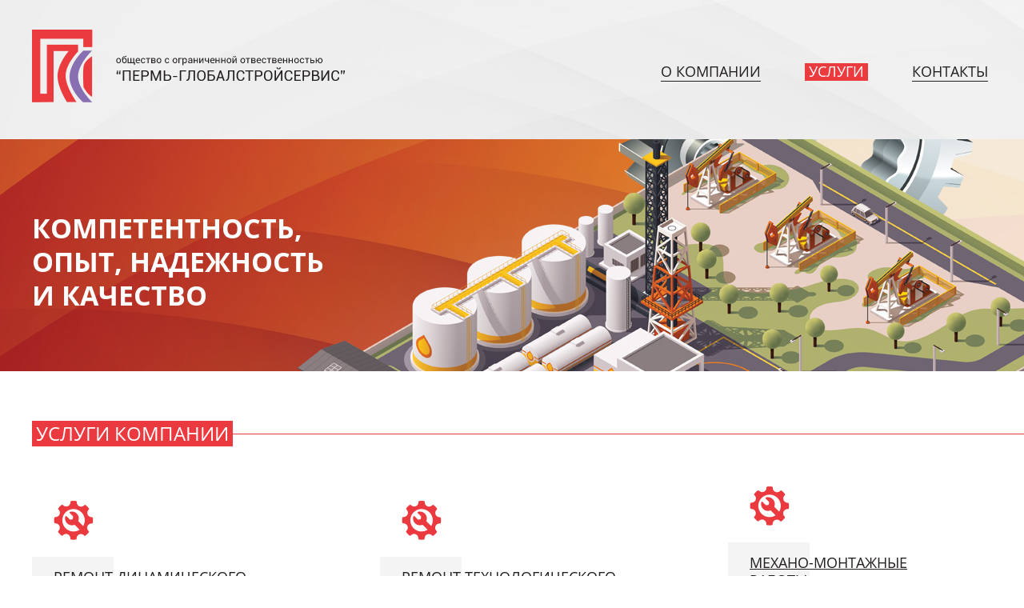

--- FILE ---
content_type: text/html; charset=utf-8
request_url: http://www.p-gss.net/uslugi.html
body_size: 8095
content:
<!DOCTYPE html>
<html lang="ru-ru" dir="ltr">
<head>
	<meta name="SKYPE_TOOLBAR" content="SKYPE_TOOLBAR_PARSER_COMPATIBLE" />
	<meta name="viewport" content="width=1230">
	<base href="http://www.p-gss.net/uslugi.html" />
	<meta http-equiv="content-type" content="text/html; charset=utf-8" />
	<meta name="generator" content="Joomla! - Open Source Content Management" />
	<title>Услуги</title>
	<link href="/templates/pgs/favicon.ico" rel="shortcut icon" type="image/vnd.microsoft.icon" />
	<script src="/media/jui/js/jquery.min.js?91c6206f1ebcb507d4c648f65998be01" type="text/javascript"></script>

    <script type="text/javascript" src="/templates/pgs/js/pgs.js"></script>
    <link href="/templates/pgs/css/style.css" rel="stylesheet" type="text/css" />
</head>
<body>
<div id="wrapper">
	<div id="header">
    	<div class="inner">
        	<div id="header-inner">
            	<a id="logo" href="/"></a>
                <div id="menu">
                	<ul class="nav menu">
<li class="item-102"><a href="/o-kompanii.html" >О компании</a></li><li class="item-103 current active"><a href="/uslugi.html" >Услуги</a></li><li class="item-105"><a href="/kontakty.html" >Контакты</a></li></ul>

                </div>
            </div>
        </div>
    </div>
    <div id="banner">
    		<div class="inner">
    	<div class="mod-small-banner">
    	        

<div class="custom-small-banner"  >
	<h2>Компетентность, <br />опыт, надежность <br />и качество</h2></div>
        </div>
    </div>

    </div>
    
    
    <div class="page art" itemscope itemtype="https://schema.org/Article">
	<meta itemprop="inLanguage" content="ru-RU" />
	    	        	<div class="title-wrapper">
                <div class="title-line">
                    <h1>Услуги компании</h1>
                </div>
            </div>
        	
		
		
				
	
	
				
								<div class="inner" itemprop="articleBody">
		<div class="col-3"><a class="mark-1" href="#" rel="alternate">Ремонт динамического<br />оборудования</a>
<ul>
<li>ремонт компрессоров</li>
<li>ремонт насосов (в том числе <br />герметичных)</li>
<li>ремонт вентиляторов, воздуходувок, <br />дымососов, газодувок</li>
</ul>
</div>
<!------------------------------------------------------------------------------------------------->
<div class="col-3"><a class="mark-1" href="#">Ремонт технологического<br />оборудования</a>
<ul>
<li>ремонт вакуумных фильтров</li>
<li>ремонт кристаллизаторов</li>
<li>ремонт теплообменного оборудования</li>
<li>ремонт емкостного оборудования</li>
<li>ремонт колонн</li>
<li>ремонт печей</li>
</ul>
</div>
<!------------------------------------------------------------------------------------------------->
<div class="col-3 no-margin"><a class="mark-1" href="#">Механо-монтажные<br />работы</a>
<ul>
<li>ремонт трубопроводов из углеродистых, <br />нержавеющих, жаропрочных сталей <br /> и ПВХ</li>
<li>монтаж печей</li>
<li>монтаж теплообменников</li>
<li>монтаж емкостного оборудования</li>
<li>изготовление и монтаж <br /> металлоконструкций любой сложности</li>
</ul>
</div>
<!------------------------------------------------------------------------------------------------->
<div class="col-3"><a class="mark-1" href="#">Ремонт<br />и испытание</a>
<ul>
<li>газорезательной техники</li>
<li>гидростанций и гидроключей</li>
<li>грузоподъемных механизмов</li>
<li>компьютерный мониторинг<br />подшипников качения</li>
<li>торцевых уплотнений и газовых<br />клапановвсех типов</li>
</ul>
</div>
<!------------------------------------------------------------------------------------------------->
<div class="col-3"><a class="mark-1" href="#">Разработка<br />Проектно-конструкторской<br />документации</a>
<ul>
<li>разработка чертежей на ремонт <br />и восстановление деталей и узлов</li>
<li>разработка конструкторско-монтажной <br />документации</li>
</ul>
</div>
<!------------------------------------------------------------------------------------------------->
<div class="col-3 no-margin"><a class="mark-1" href="/nezavisimaya-tekhnicheskaya-ekspertiza">Независимая техническая<br />экспертиза</a>
<ul>
<li>инженерно-технологическая</li>
<li>инженерно-экономическая</li>
<li>строительно-техническая</li>
<li>веществ и материалов</li>
<li>оценочные экспертизы</li>
</ul>
</div>
<!------------------------------------------------------------------------------------------------->
<div class="clear"> </div>
<!------------------------------------------------------------------------------------------------->
<div class="col-4"><a class="mark-1" href="#">Организация<br />строительства<br />и ремонта</a>
<ul>
<li>опыт в организации <br />строительства и<br />ремонтов под «ключ»</li>
</ul>
</div>
<!------------------------------------------------------------------------------------------------->
<div class="col-4"><a class="mark-1" href="#">Термическая<br />обработка</a>
<ul>
<li>объемная</li>
<li>токами высокой частоты <br />(ТВЧ)</li>
</ul>
</div>
<!------------------------------------------------------------------------------------------------->
<div class="col-4"><a class="mark-1" style="min-height: 66px;" href="#">Ремонт запорной<br />и регулирующей<br />арматуры</a>
<ul>
<li>все виды арматуры до<br />Ду 800 мм До Ру 250 кг/см²</li>
</ul>
</div>
<!------------------------------------------------------------------------------------------------->
<div class="col-4"><a class="mark-1" href="#">Токарная<br />обработка</a>
<ul>
<li>деталей диаметром <br />от 4 до 1200 мм <br />и длиной до 6000 мм</li>
</ul>
</div>
<!------------------------------------------------------------------------------------------------->
<div class="col-4 no-margin"><a class="mark-1" style="min-height: 66px;" href="#">Устранение утечек под давлением на элементах трубопроводов и трубопроводной арматуры, с использованием компаунда и иных уплотняющих материалов</a></div> 	</div>

	
							</div>

    
    
    <div class="clear"></div>
    <div id="spacer"></div>
</div>
<div id="footer">
	<div class="inner">
    	<div id="footer-inner">
        	<a id="logo-footer" href="/"></a>
            

<div class="custom"  >
	<p>Контактный телефон:<br /><strong>(342)220-14-30</strong></p></div>


<div class="custom"  >
	<p>Адрес: <br /><strong>614055 г. Пермь, ул. Промышленная, 84Б</strong></p></div>

            <div id="copyright">
            	<a href="http://republike.ru/" target="_blank">Создание сайта<br />Re:publike</a>
            </div>
        </div>
    </div>
</div>
</body>
</html>


--- FILE ---
content_type: text/css
request_url: http://www.p-gss.net/templates/pgs/css/style.css
body_size: 11226
content:
a, abbr, acronym, address, applet, article, aside, audio, b, blockquote, big, body, center, canvas, caption, cite, code, command, datalist, dd, del, details, dfn, dl, div, dt, em, embed, fieldset, figcaption, figure, font, footer, form, h1, h2, h3, h4, h5, h6, header, hgroup, html, i, iframe, img, ins, kbd, keygen, label, legend, li, meter, nav, object, ol, output, p, pre, progress, q, s, samp, section, small, span, source, strike, strong, sub, sup, table, tbody, tfoot, thead, th, tr, tdvideo, tt, u, ul, var{background:transparent;border:0 none;font-size:100%;margin:0;padding:0;border:0;outline:0;vertical-align:top;} ol, ul{list-style: none;} blockquote, q{quotes: none;} table, table td{padding:0;border:none;border-collapse:collapse;} img{vertical-align:top;} embed{vertical-align:top;} input{outline:none;}
@font-face {
	font-family: 'OpenSans';
	src: url('../fonts/OpenSansRegular/OpenSansRegular.eot');
	src: url('../fonts/OpenSansRegular/OpenSansRegular.eot?#iefix') format('embedded-opentype'),
	url('../fonts/OpenSansRegular/OpenSansRegular.woff') format('woff'),
	url('../fonts/OpenSansRegular/OpenSansRegular.ttf') format('truetype');
	font-weight: normal;
	font-style: normal;
}
@font-face {
	font-family: 'OpenSans';
	src: url('../fonts/OpenSansItalic/OpenSansItalic.eot');
	src: url('../fonts/OpenSansItalic/OpenSansItalic.eot?#iefix') format('embedded-opentype'),
	url('../fonts/OpenSansItalic/OpenSansItalic.woff') format('woff'),
	url('../fonts/OpenSansItalic/OpenSansItalic.ttf') format('truetype');
	font-weight: normal;
	font-style: italic;
}
@font-face {
	font-family: 'OpenSans';
	src: url('../fonts/OpenSansBold/OpenSansBold.eot');
	src: url('../fonts/OpenSansBold/OpenSansBold.eot?#iefix') format('embedded-opentype'),
	url('../fonts/OpenSansBold/OpenSansBold.woff') format('woff'),
	url('../fonts/OpenSansBold/OpenSansBold.ttf') format('truetype');
	font-weight: bold;
	font-style: normal;
}
@font-face {
	font-family: 'OpenSans';
	src: url('../fonts/OpenSansBoldItalic/OpenSansBoldItalic.eot');
	src: url('../fonts/OpenSansBoldItalic/OpenSansBoldItalic.eot?#iefix') format('embedded-opentype'),
	url('../fonts/OpenSansBoldItalic/OpenSansBoldItalic.woff') format('woff'),
	url('../fonts/OpenSansBoldItalic/OpenSansBoldItalic.ttf') format('truetype');
	font-weight: bold;
	font-style: italic;
}
body, html{
	width:100%;
	height:100%;
	font-family:OpenSans;
	color:#231f20;
}
body, html, #wrapper, #header, #banner, #footer, .title-wrapper, .title-line, .custom-banner-1, .red-line, .selected-objects{
	min-width:1230px;
}
#wrapper{
	width:100%;
	min-height:100%;
}
#header{
	width:100%;
	height:174px;
	background:url(../images/head.jpg) center center no-repeat;
}
#header-inner{
	padding-top:37px;
}
#logo, #logo-footer{
	width:391px;
	height:91px;
	background-image:url(../images/logo.png);
	float:left;
}
#menu{
	padding-top:42px;
	float:right;
}
#menu ul li{
	margin-left:50px;
	padding:0 5px;
	background-color:transparent;
	float:left;
}
#menu ul li.active, #menu ul li.hovered{
	background-color:#eb3b3e;
}
#menu ul li a{
	font-size:18px;
	line-height:20px;
	text-transform:uppercase;
	text-decoration:none;
	color:#231f20;
	border-bottom:1px solid #231f20;
}
#menu ul li a:hover, #menu ul li.active a{
	color:#FFF;
	border-bottom:none;
}
#banner{
	margin-bottom:62px;
	width:100%;
	background:url(../images/banner.jpg) center top no-repeat;
}
#spacer{
	width:100%;
	height:142px;
}
#footer{
	margin-top:-142px;
	width:100%;
	height:142px;
	background:url(../images/footer.jpg) center center no-repeat;
}
#footer-inner{
	padding-top:32px;
}
#footer-inner .custom{
	margin-left:70px;
	padding-top:32px;
	font-size:14px;
	line-height:16px;
	float:left;
}
#copyright{
	padding-top:36px;
	font-size:12px;
	line-height:14px;
	float:right;
}
#copyright a{
	color:#6e6e6e;
	text-decoration:none;
}
.inner{
	margin:0 auto;
	padding-right:15px;
	padding-left:15px;
	width:1200px;
}
.clear{
	height:0;
	font-size:0;
	line-height:0;
	clear:both;
}
.mod-big-banner{
	height:536px;
	color:#FFF;
}
.mod-small-banner{
	height:290px;
	color:#FFF;
}
.mod-big-banner h2, .mod-small-banner h2, .banner-1 h2{
	font-size:34px;
	line-height:42px;
	text-transform:uppercase;
}
.custom-big-banner{
	padding-top:100px;
}
.custom-small-banner{
	padding-top:90px;
}

.title-wrapper{
	margin-bottom:50px;
	width:100%;
	height:32px;
	position:relative;
	overflow:hidden;
}
.title-line{
	margin-left:-600px;
	width:100%;
	height:32px;
	background:url(../images/red-point.jpg) left center repeat-x;
	position:absolute;
	left:50%;
	top:0;
}
.title-line h2, .title-line h1, .title-line a{
	margin:0;
	padding:0 5px;
	font-size:24px;
	line-height:32px;
	font-weight:normal;
	color:#FFF;
	text-transform:uppercase;
	background-color:#eb3a3f;
	float:left;
}
.title-line a{
	text-decoration:none;
}
.mod-wrapper{
	margin-bottom:80px;
}

.col-3{
	margin-top:18px;
	margin-right:110px;
	margin-bottom:60px;
	padding-top:70px;
	width:325px;
	background:url(../images/cogwheel.png) 27px 0 no-repeat;
	font-size:14px;
	line-height:17px;
	float:left;
}
.col-3.no-margin, .type-1.no-margin, .gray-block .item.no-margin{
	margin:0 !important;
}
.col-4{
	margin-right:100px;
	margin-bottom:0px;
	padding-top:70px;
	background:url(../images/cogwheel.png) 27px 0 no-repeat;
	font-size:14px;
	line-height:17px;
	float:left;
}
.col-3 ul li, .col-4 ul li{
	margin-bottom:12px !important;
	padding-left:27px !important;
	background:url(../images/li-marker-1.png) 0 9px no-repeat !important;
}
h3.mark-1, a.mark-1{
	padding:14px 0 0 27px;
	margin-bottom:20px;
	font-size:18px;
	line-height:22px;
	font-weight:normal;
	color:#231f20;
	text-transform:uppercase;
	text-decoration:underline;
	background:url(../images/mark-1.jpg) 0 0 no-repeat;
	display:block;
}
a.mark-1:hover{
	text-decoration:none;
}
h3.mark-2{
	padding:6px 0 0 22px;
	margin-bottom:20px;
	min-height:26px;
	font-size:18px;
	line-height:22px;
	font-weight:normal;
	text-transform:uppercase;
	background:url(../images/mark-2.jpg) 0 0 no-repeat;
}
.col-4 h3{
	min-height:66px;
}

.custom-banner-1{
	margin-bottom:75px;
	width:100%;
	height:408px;
	background:url(../images/banner-1.jpg) center center no-repeat;
	color:#FFF;
}
.banner-1{
	padding-top:82px;
}

.page{
	padding-bottom:75px;
	font-size:14px;
	line-height:18px;
}
.page h2{
	font-size:22px;
	line-height:26px;
	margin-bottom:30px;
}
.page h3{
	font-size:18px;
	line-height:22px;
	margin-bottom:30px;
}
.page p{
	margin-bottom:22px;
}
.page ul{
	margin-bottom:22px;
}
.page ul li{
	margin-bottom:15px;
	padding-left:28px;
	background:url(../images/li-marker-2.png) 0 1px no-repeat;
}
.art img{
	margin:0 40px 40px 0;
}
.qlue-gallery img{
	margin:0 !important;
}
.qlue-gallery .image{
	margin:3px 3px 6px 3px;
}

.custom{
	font-size:14px;
	line-height:18px;
}
.custom p{
	margin-bottom:22px;
}

.left-block{
	float:left;
}
.right-block{
	float:right;
}
.margin-r-100{
	margin-right:100px;
}
.margin-both{
	margin-left:85px;
	margin-right:85px;
}
.type-1{
	font-size:12px;
	line-height:16px;
	margin-right:100px;
	margin-bottom:46px;
}
.type-1 p{
	margin-bottom:5px;
}
.type-1 img, .gray-block img{
	margin:0;
}
.big-number{
	margin-right:16px;
	padding-left:10px;
	font-size:72px;
	line-height:72px;
	font-weight:bold;
	color:#eb3a3f;
}

.gray-block{
	margin-bottom:80px;
	padding:55px 0 35px 60px;
	background-color:#f8f8f8;
}
.gray-block .item{
	margin-right:140px;
	float:left;
}
.gray-block .item h3{
	font-weight:normal;
}
.gray-block .item ul li{
	margin-bottom:15px;
	padding-left:25px;
	background:url(../images/li-marker-2.png) 0 1px no-repeat;
}

.nice-block{
	width:392px;
	height:452px;
	background-image:url(../images/block-bg.jpg);
	float:left;
}
.nice-block-inner{
	padding:70px 35px 0 40px;
	color:#FFF;
}
.nice-block-inner p{
	padding-left:24px;
}

.item-2{
	padding-top:30px;
}
ul.special-list{
	padding-left:24px;
}
ul.special-list li{
	margin-bottom:10px;
	padding:5px 0 5px 46px;
	background-position:0 5px;
	background-repeat:no-repeat;
}
.point-1{background-image:url(../images/points/1.png);}
.point-2{background-image:url(../images/points/2.png);}
.point-3{background-image:url(../images/points/3.png);}
.point-4{background-image:url(../images/points/4.png);}
.point-5{background-image:url(../images/points/5.png);}
.point-6{background-image:url(../images/points/6.png);}
.point-7{background-image:url(../images/points/7.png);}
.point-21{background-image:url(../images/points/21.png);}
.point-22{background-image:url(../images/points/22.png);}
.point-23{background-image:url(../images/points/23.png);}
.point-24{background-image:url(../images/points/24.png);}
.point-25{background-image:url(../images/points/25.png);}
.point-26{background-image:url(../images/points/26.png);}

.logos{
	width:875px;
}
.logos img{
	margin:0 0 22px 22px;
	float:left;
}

p.readmore{
	text-align:right;
}
p.readmore a{
	padding-right:27px;
	color:#231f20;
	background:url(../images/arrow-right.png) right center no-repeat;
	text-decoration:underline;
}
p.readmore a:hover{
	text-decoration:none;
}
.leading-0, .span6{
	padding-bottom:40px;
}

/****  CATALOG  ****/
.image-middle{
	margin-bottom:30px;
}
#img-thumb img{
	width:134px;
	margin-right:18px;
	cursor:pointer;
}
.short-description{
	width:515px;
	padding-left:60px;
}
.description{
	padding-top:70px;
}

/****  list products  ****/

.list-object{
	width:590px;
}
.list-object-left{
	margin-right:26px;
	float:left;
}
.list-image{
	width:290px;
	height:242px;
}
.list-object-name{
	width:290px;
	height:70px;
}
.list-object-name a{
	padding:18px 2px 2px 18px;
	width:270px;
	height:50px;
	background-color:#eb3a3f;
	color:#FFF;
	text-decoration:none;
	font-size:12px;
	line-height:16px;
	font-weight:bold;
	display:block;
}
.list-object-desc{
	width:260px;
	height:312px;
	float:left;
	position:relative;
}
.list-object-logo{
	margin-bottom:27px;
}
.list-object-readmore{
	padding-right:27px;
	color:#231f20;
	background:url(../images/arrow-right.png) right center no-repeat;
	text-decoration:underline;
	position:absolute;
	bottom:0px;
	left:0px;
}
.list-object-readmore:hover{
	text-decoration:none;
}
.red-line{
	width:100%;
	height:70px;
	border-top:1px solid #eb3a3f;
}
.desc-spacer{
	width:100%;
	height:20px;
}
.review img{
	margin:0 40px 40px 0;
	width:258px;
	border:3px solid #ae3024;
	float:left
}
.object h3{
	text-transform:uppercase;
	margin-bottom:40px;
}

/****  MODULE SELECTED OBJECTS  ****/
.selected-objects{
	margin-bottom:70px;
	padding-top:80px;
	width:100%;
	background-color:#f3f4f4;
}
.selected-objects .title-wrapper{
	margin-bottom:80px;
}

/***  CONTACTS PAGE  ***/
.tbl-contacts{
	margin-bottom: 30px;
	border-collapse:collapse;
}
.tbl-contacts tr td{
	padding:5px 10px;
	border:1px solid #CCC;
}


--- FILE ---
content_type: application/javascript
request_url: http://www.p-gss.net/templates/pgs/js/pgs.js
body_size: 161
content:
$(document).ready(function(){
	$("#menu ul li").hover(function(){
		$(this).addClass("hovered");
	}, function(){
		$(this).removeClass("hovered");
	});
});